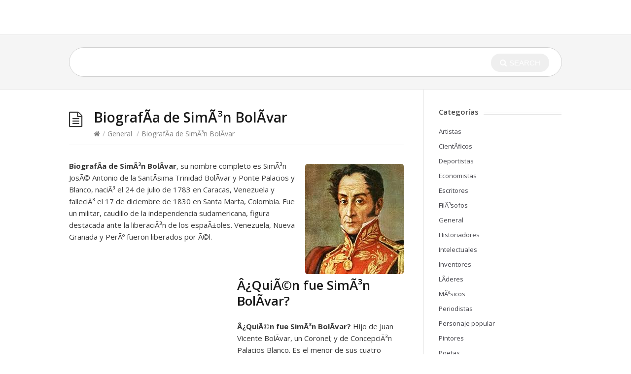

--- FILE ---
content_type: text/html; charset=UTF-8
request_url: http://biografias.wiki/simon-bolivar/
body_size: 5572
content:
<!DOCTYPE html><html lang="es-ES" prefix="og: http://ogp.me/ns#"><head>
<title>BiografÃ­a de SimÃ³n BolÃ­var</title>


<!-- Squirrly SEO Plugin 8.4.06, visit: https://plugin.squirrly.co/ -->

<meta name="robots" content="index,follow">
<meta name="description" content="BiografÃ­a de SimÃ³n BolÃ­var, su nombre completo es SimÃ³n JosÃ© Antonio de la SantÃ­sima Trinidad BolÃ­var y Ponte Palacios y Blanco, naciÃ³ el 24 de julio de 1783 en Caracas, Venezuela y falleciÃ³ el 17 de diciembre de 1830 en Santa Marta, Colombia. Fue un militar, caudillo de la independencia" />
<link rel="canonical" href="http://biografias.wiki/simon-bolivar/" />

<meta name="dc.language" content="es-ES" />
<meta name="dc.language.iso" content="es_ES" />
<meta name="dc.publisher" content="Dyana" />
<meta name="dc.title" content="BiografÃ­a de SimÃ³n BolÃ­var" />
<meta name="dc.description" content="BiografÃ­a de SimÃ³n BolÃ­var, su nombre completo es SimÃ³n JosÃ© Antonio de la SantÃ­sima Trinidad BolÃ­var y Ponte Palacios y Blanco, naciÃ³ el 24 de julio de 1783 en Caracas, Venezuela y falleciÃ³ el 17 de diciembre de 1830 en Santa Marta, Colombia. Fue un militar, caudillo de la independencia" />
<meta name="dc.date.issued" content="2015-04-07" />
<!-- /Squirrly SEO Plugin -->


<meta http-equiv="X-UA-Compatible" content="IE=Edge"/><meta charset="UTF-8" /><meta name="viewport" content="width=device-width"><meta name="format-detection" content="telephone=no"><link type="text/css" media="all" href="http://biografias.wiki/wp-content/cache/autoptimize/css/autoptimize_20fcae84598ed5baca2240e2d0879249.css" rel="stylesheet" /><meta property="og:locale" content="es_ES" /><meta property="og:type" content="article" /><meta property="og:title" content="BiografÃ­a de SimÃ³n BolÃ­var. QuiÃ©n fue. Vida de. BiografÃ­as.wiki" /><meta property="og:description" content="BiografÃ­a de SimÃ³n BolÃ­var. QuiÃ©n fue. Vida de. naciÃ³ el 24 de julio de 1783 en Caracas, Venezuela y falleciÃ³ el 17 de diciembre de 1830 en Santa Marta, Col" /><meta property="og:url" content="http://biografias.wiki/simon-bolivar/" /><meta property="article:section" content="General" /><meta property="article:published_time" content="2015-04-07T10:40:02+01:00" /><meta property="og:image" content="http://biografias.wiki/wp-content/uploads/2015/04/bolivar_.jpg" /><meta property="og:image:width" content="250" /><meta property="og:image:height" content="280" /> <script type='application/ld+json'>{"@context":"http:\/\/schema.org","@type":"WebSite","@id":"#website","url":"http:\/\/biografias.wiki\/","name":"","potentialAction":{"@type":"SearchAction","target":"http:\/\/biografias.wiki\/?s={search_term_string}","query-input":"required name=search_term_string"}}</script> <script type='application/ld+json'>{"@context":"http:\/\/schema.org","@type":"Organization","url":"http:\/\/biografias.wiki\/simon-bolivar\/","sameAs":[],"@id":"#organization","name":"Biografias.wiki","logo":"http:\/\/biografias.wiki\/wp-content\/uploads\/2015\/04\/logo-biografias.png"}</script> <link rel='dns-prefetch' href='//s.w.org' /><link rel="alternate" type="application/rss+xml" title=" &raquo; Feed" href="http://biografias.wiki/feed/" /><link rel="alternate" type="application/rss+xml" title=" &raquo; RSS de los comentarios" href="http://biografias.wiki/comments/feed/" /><link rel="alternate" type="application/rss+xml" title=" &raquo; BiografÃ­a de SimÃ³n BolÃ­var RSS de los comentarios" href="http://biografias.wiki/simon-bolivar/feed/" />  <script type="text/javascript" data-cfasync="false">var disableStr = 'ga-disable-UA-1556078-23';

	/* Function to detect opted out users */
	function __gaTrackerIsOptedOut() {
		return document.cookie.indexOf(disableStr + '=true') > -1;
	}

	/* Disable tracking if the opt-out cookie exists. */
	if ( __gaTrackerIsOptedOut() ) {
		window[disableStr] = true;
	}

	/* Opt-out function */
	function __gaTrackerOptout() {
	  document.cookie = disableStr + '=true; expires=Thu, 31 Dec 2099 23:59:59 UTC; path=/';
	  window[disableStr] = true;
	}
		(function(i,s,o,g,r,a,m){i['GoogleAnalyticsObject']=r;i[r]=i[r]||function(){
		(i[r].q=i[r].q||[]).push(arguments)},i[r].l=1*new Date();a=s.createElement(o),
		m=s.getElementsByTagName(o)[0];a.async=1;a.src=g;m.parentNode.insertBefore(a,m)
	})(window,document,'script','//www.google-analytics.com/analytics.js','__gaTracker');

	__gaTracker('create', 'UA-1556078-23', 'auto');
	__gaTracker('set', 'forceSSL', true);
	__gaTracker('require', 'displayfeatures');
	__gaTracker('send','pageview');</script> <link rel='https://api.w.org/' href='http://biografias.wiki/wp-json/' /><link rel="EditURI" type="application/rsd+xml" title="RSD" href="http://biografias.wiki/xmlrpc.php?rsd" /><link rel="wlwmanifest" type="application/wlwmanifest+xml" href="http://biografias.wiki/wp-includes/wlwmanifest.xml" /><link rel='shortlink' href='http://biografias.wiki/?p=2535' /><link rel="alternate" type="application/json+oembed" href="http://biografias.wiki/wp-json/oembed/1.0/embed?url=http%3A%2F%2Fbiografias.wiki%2Fsimon-bolivar%2F" /><link rel="alternate" type="text/xml+oembed" href="http://biografias.wiki/wp-json/oembed/1.0/embed?url=http%3A%2F%2Fbiografias.wiki%2Fsimon-bolivar%2F&#038;format=xml" /><!--[if lt IE 9]><script src="http://biografias.wiki/wp-content/themes/knowhow/js/html5.js"></script><![endif]--><!--[if (gte IE 6)&(lte IE 8)]><script src="http://biografias.wiki/wp-content/themes/knowhow/js/selectivizr-min.js"></script><![endif]--><link rel="stylesheet" type="text/css" href="//cdnjs.cloudflare.com/ajax/libs/cookieconsent2/3.0.3/cookieconsent.min.css" /> <script src="//cdnjs.cloudflare.com/ajax/libs/cookieconsent2/3.0.3/cookieconsent.min.js"></script> <script type="text/javascript" src="http://biografias.wiki/wp-content/cache/autoptimize/js/autoptimize_77d98abe269e83e19dd432f17dc9b146.js"></script></head><body class="post-template-default single single-post postid-2535 single-format-standard"><div id="site-container" class="clearfix"><header id="site-header" class="clearfix" role="banner"><div class="ht-container"><div id="logo"> <a title="" href="http://biografias.wiki"> </a></div></div></header><div id="live-search"><div class="ht-container"><div id="search-wrap"><form role="search" method="get" id="searchform" class="clearfix" action="http://biografias.wiki/"> <input type="text" onfocus="if (this.value == '') {this.value = '';}" onblur="if (this.value == '')  {this.value = '';}" value="" name="s" id="s" autocapitalize="off" autocorrect="off" autocomplete="off" /> <i class="live-search-loading fa fa-spinner fa-spin"></i> <button type="submit" id="searchsubmit"> <i class='fa fa-search'></i><span>Search</span> </button></form></div></div></div><div id="primary" class="sidebar-right clearfix"><div class="ht-container"><section id="content" role="main"><header id="page-header" class="clearfix"><h1 class="page-title">BiografÃ­a de SimÃ³n BolÃ­var</h1><div id="breadcrumbs"><a href="http://biografias.wiki"><icon class="fa fa-home"></i></a><span class="sep">/</span><a href="http://biografias.wiki/categoria/sin-categoria/" title="View all posts in General" >General</a> <span class="sep">/</span>BiografÃ­a de SimÃ³n BolÃ­var</div></header><article id="post-2535" class="clearfix post-2535 post type-post status-publish format-standard has-post-thumbnail hentry category-sin-categoria has_thumb"><header class="entry-header"><figure class="entry-thumb"> <img width="134" height="150" src="http://biografias.wiki/wp-content/uploads/2015/04/bolivar_-134x150.jpg" class="attachment-post size-post wp-post-image" alt="" srcset="http://biografias.wiki/wp-content/uploads/2015/04/bolivar_-134x150.jpg 134w, http://biografias.wiki/wp-content/uploads/2015/04/bolivar_-54x60.jpg 54w, http://biografias.wiki/wp-content/uploads/2015/04/bolivar_.jpg 250w" sizes="(max-width: 134px) 100vw, 134px" /></figure></header><div class="entry-content"><p><strong>BiografÃ­a de SimÃ³n BolÃ­var</strong>, su nombre completo es SimÃ³n JosÃ© Antonio de la SantÃ­sima Trinidad BolÃ­var y Ponte Palacios y Blanco, naciÃ³ el 24 de julio de 1783 en Caracas, Venezuela y falleciÃ³ el 17 de diciembre de 1830 en Santa Marta, Colombia. Fue un militar, caudillo de la independencia sudamericana, figura destacada ante la liberaciÃ³n de los espaÃ±oles. Venezuela, Nueva Granada y PerÃº fueron liberados por Ã©l.</p><div style="float:left;margin:5px 5px 5px 0;"> <script async src="//pagead2.googlesyndication.com/pagead/js/adsbygoogle.js"></script>  <ins class="adsbygoogle"
style="display:inline-block;width:336px;height:280px"
data-ad-client="ca-pub-6325740978064110"
data-ad-slot="6172127670"></ins> <script>(adsbygoogle = window.adsbygoogle || []).push({});</script> </div><h2>Â¿QuiÃ©n fue SimÃ³n BolÃ­var?</h2><p><strong>Â¿QuiÃ©n fue SimÃ³n BolÃ­var?</strong> Hijo de Juan Vicente BolÃ­var, un Coronel; y de ConcepciÃ³n Palacios Blanco. Es el menor de sus cuatro hermanos MarÃ­a Antonia, Juana, Juan Vicente y MarÃ­a del Carmen que muere al nacer. Su padre fallece en enero de 1786, antes de que Ã©l cumpla tres aÃ±os. Su madre se hace cargo de ellos y de su educaciÃ³n, pero muere cuando Ã©l tiene quince aÃ±os.</p><p>Al cursar sus estudios tiene como maestros a AndrÃ©s Bello y a SimÃ³n RodrÃ­guez, y a la muerte de su madre continÃºa educÃ¡ndose en Madrid, porque su tÃ­o le traslada para allÃ¡. Sin embargo en 1802, cuando solo tiene diecinueve aÃ±os, se casa con MarÃ­a Teresa del Toro y Alayza, por lo cual regresa a Caracas y se dedica a la agricultura.</p><p>Al aÃ±o siguiente ella muere y Ã©l vuelve a EspaÃ±a. En este paÃ­s sus estudios prosiguen mientras el marquÃ©s GerÃ³nimo de UstÃ¡riz le orienta. Este hombre le introduce a los clÃ¡sicos y a grandes pensadores. BolÃ­var lee a Locke, Rousseau, Voltaire, Montesquieu, mientras viaja por Europa.</p><p>En 1805 jura liberar Venezuela en el Monte Sacro que se encuentra en Roma. Regresa a Caracas en 1807 y conspira contra los realistas. Para esto, va en misiÃ³n diplomÃ¡tica a Londres y obtiene el apoyo britÃ¡nico para esta revoluciÃ³n.</p><p>A partir de entonces tambiÃ©n se vuelve una figura protagonista de los principales sucesos en relaciÃ³n con la independencia de Nueva Granada, a la que posteriormente bautiza como RepÃºblica de Gran Colombia.</p><div style="float:left;margin:5px 5px 5px 0;"> <script async src="//pagead2.googlesyndication.com/pagead/js/adsbygoogle.js"></script>  <ins class="adsbygoogle"
style="display:inline-block;width:300px;height:250px"
data-ad-client="ca-pub-6325740978064110"
data-ad-slot="2486739279"></ins> <script>(adsbygoogle = window.adsbygoogle || []).push({});</script> </div><p>AsÃ­ tambiÃ©n llega a Lima para pelear por PerÃº y su independencia en 1823, en donde se coloca al mando del EjÃ©rcito Unido Libertador, logrando grandes triunfos de JunÃ­n y Ayacucho en 1824. Entonces BolÃ­var permanece en Lima hasta 1826 y organiza la FederaciÃ³n de los Andes.</p><p>Une el proyecto de la FederaciÃ³n a PerÃº, Bolivia y la Gran Colombia. Posteriormente regresa a BogotÃ¡ pero no supera los planes nacionalistas de Quito y Caracas, ademÃ¡s La Paz y Lima tambiÃ©n se sublevan contra Ã©l.</p><p>Como el Ã©xito militar no se acompaÃ±a por el polÃ­tico, el despertar de inconformidades se hace presente. Su marcada tendencia a ejercer el poder de manera dictatorial no es bien recibida. AdemÃ¡s su proyecto para una gran HispanoamÃ©rica es considerado demasiado ambicioso y choca con la visiÃ³n particular de los virreinatos antiguos, capitanÃ­as generales y audiencias del imperio espaÃ±ol. Por tal, buscan una independencia polÃ­tica de manera separada.</p><p>Es en 1819 a 1830 cuando ejerce como presidente de Colombia, en cuanto a PerÃº toma este papel de 1824 hasta 1826, asÃ­ tambiÃ©n en Bolivia de 1825 a 1826, en estas dos Ãºltimas repÃºblicas instaura el modelo monocrÃ¡tico, de un presidente hereditario y vitalicio, lo cual posteriormente crea las revueltas.</p><h2>Vida de SimÃ³n BolÃ­var</h2><p><strong>La vida de SimÃ³n BolÃ­var </strong>influye en la historia de HispanoamÃ©rica, sus actos le convierten en una figura destacada que impulsa la emancipaciÃ³n de los espaÃ±oles y su imperio. Su existencia provoca cambios radicales e instituye un futuro distinto para estas naciones.</p><p><strong>Se destaca en su biografÃ­a </strong>su participaciÃ³n militar, que trasciende en la liberaciÃ³n de varios paÃ­ses como Venezuela y PerÃº; por esto es llamado â€œlibertadorâ€. AdemÃ¡s se reconocen sus contribuciones en la independencia de Colombia, Ecuador, PanamÃ¡ y Bolivia.</p><p>SimÃ³n BolÃ­var enferma de tuberculosis y con un sentimiento de decepciÃ³n, acorralado por sus enemigos renuncia al poder en abril de 1830, asÃ­ decide residir en Santa Martha en donde su condiciÃ³n de salud se agrava. Enfermo fallece el 17 de diciembre de 1830.</p><div style="font-size:0px;height:0px;line-height:0px;margin:0;padding:0;clear:both"></div></div></article><div id="comments" class="comments-area"><div id="respond" class="comment-respond"><h3 id="reply-title" class="comment-reply-title">Deja un comentario <small><a rel="nofollow" id="cancel-comment-reply-link" href="/simon-bolivar/#respond" style="display:none;">Cancelar respuesta</a></small></h3><p class="must-log-in">Disculpa, debes <a href="http://biografias.wiki/login/?redirect_to=http%3A%2F%2Fbiografias.wiki%2Fsimon-bolivar%2F">iniciar sesión</a> para escribir un comentario.</p></div></div></section><aside id="sidebar" role="complementary"><div id="categories-2" class="widget widget_categories clearfix"><h4 class="widget-title"><span>Categorías</span></h4><ul><li class="cat-item cat-item-2"><a href="http://biografias.wiki/categoria/artistas/" >Artistas</a></li><li class="cat-item cat-item-6"><a href="http://biografias.wiki/categoria/cientificos/" >CientÃ­ficos</a></li><li class="cat-item cat-item-3"><a href="http://biografias.wiki/categoria/deportistas/" >Deportistas</a></li><li class="cat-item cat-item-10"><a href="http://biografias.wiki/categoria/economistas/" >Economistas</a></li><li class="cat-item cat-item-28"><a href="http://biografias.wiki/categoria/escritores/" >Escritores</a></li><li class="cat-item cat-item-47"><a href="http://biografias.wiki/categoria/filosofos/" >FilÃ³sofos</a></li><li class="cat-item cat-item-1"><a href="http://biografias.wiki/categoria/sin-categoria/" >General</a></li><li class="cat-item cat-item-19"><a href="http://biografias.wiki/categoria/historiadores/" >Historiadores</a></li><li class="cat-item cat-item-38"><a href="http://biografias.wiki/categoria/intelectuales/" >Intelectuales</a></li><li class="cat-item cat-item-131"><a href="http://biografias.wiki/categoria/inventores/" >Inventores</a></li><li class="cat-item cat-item-7"><a href="http://biografias.wiki/categoria/lideres/" >LÃ­deres</a></li><li class="cat-item cat-item-4"><a href="http://biografias.wiki/categoria/musicos/" >MÃºsicos</a></li><li class="cat-item cat-item-8"><a href="http://biografias.wiki/categoria/periodistas/" >Periodistas</a></li><li class="cat-item cat-item-259"><a href="http://biografias.wiki/categoria/personaje-popular/" >Personaje popular</a></li><li class="cat-item cat-item-12"><a href="http://biografias.wiki/categoria/pintores/" >Pintores</a></li><li class="cat-item cat-item-5"><a href="http://biografias.wiki/categoria/poetas/" >Poetas</a></li><li class="cat-item cat-item-76"><a href="http://biografias.wiki/categoria/politicos/" >PolÃ­ticos</a></li><li class="cat-item cat-item-9"><a href="http://biografias.wiki/categoria/realeza/" >Realeza</a></li><li class="cat-item cat-item-52"><a href="http://biografias.wiki/categoria/religiosos/" >Religiosos</a></li></ul></div></aside></div></div><div id="footer-widgets" class="clearfix"><div class="ht-container"><div class="row stacked"></div></div></div><footer id="site-footer" class="clearfix" role="contentinfo"><div class="ht-container"><small id="copyright"> </small></div></footer></div><link rel='stylesheet' id='theme-font-css'  href='http://fonts.googleapis.com/css?family=Open+Sans:400,400italic,600,700&#038;subset=latin,latin-ext' type='text/css' media='all' /></body></html>

--- FILE ---
content_type: text/html; charset=utf-8
request_url: https://www.google.com/recaptcha/api2/aframe
body_size: 267
content:
<!DOCTYPE HTML><html><head><meta http-equiv="content-type" content="text/html; charset=UTF-8"></head><body><script nonce="6FKpjwv1wczpUvOxLlucpA">/** Anti-fraud and anti-abuse applications only. See google.com/recaptcha */ try{var clients={'sodar':'https://pagead2.googlesyndication.com/pagead/sodar?'};window.addEventListener("message",function(a){try{if(a.source===window.parent){var b=JSON.parse(a.data);var c=clients[b['id']];if(c){var d=document.createElement('img');d.src=c+b['params']+'&rc='+(localStorage.getItem("rc::a")?sessionStorage.getItem("rc::b"):"");window.document.body.appendChild(d);sessionStorage.setItem("rc::e",parseInt(sessionStorage.getItem("rc::e")||0)+1);localStorage.setItem("rc::h",'1768644763551');}}}catch(b){}});window.parent.postMessage("_grecaptcha_ready", "*");}catch(b){}</script></body></html>

--- FILE ---
content_type: text/plain
request_url: https://www.google-analytics.com/j/collect?v=1&_v=j102&a=555372497&t=pageview&_s=1&dl=http%3A%2F%2Fbiografias.wiki%2Fsimon-bolivar%2F&ul=en-us%40posix&dt=Biograf%C3%83%C2%ADa%20de%20Sim%C3%83%C2%B3n%20Bol%C3%83%C2%ADvar&sr=1280x720&vp=1280x720&_u=YGBAgUABCAAAACAAI~&jid=1499691374&gjid=1622492341&cid=929395411.1768644762&tid=UA-1556078-23&_gid=2128824622.1768644762&_slc=1&z=249079283
body_size: -285
content:
2,cG-PW4BRZDV4W